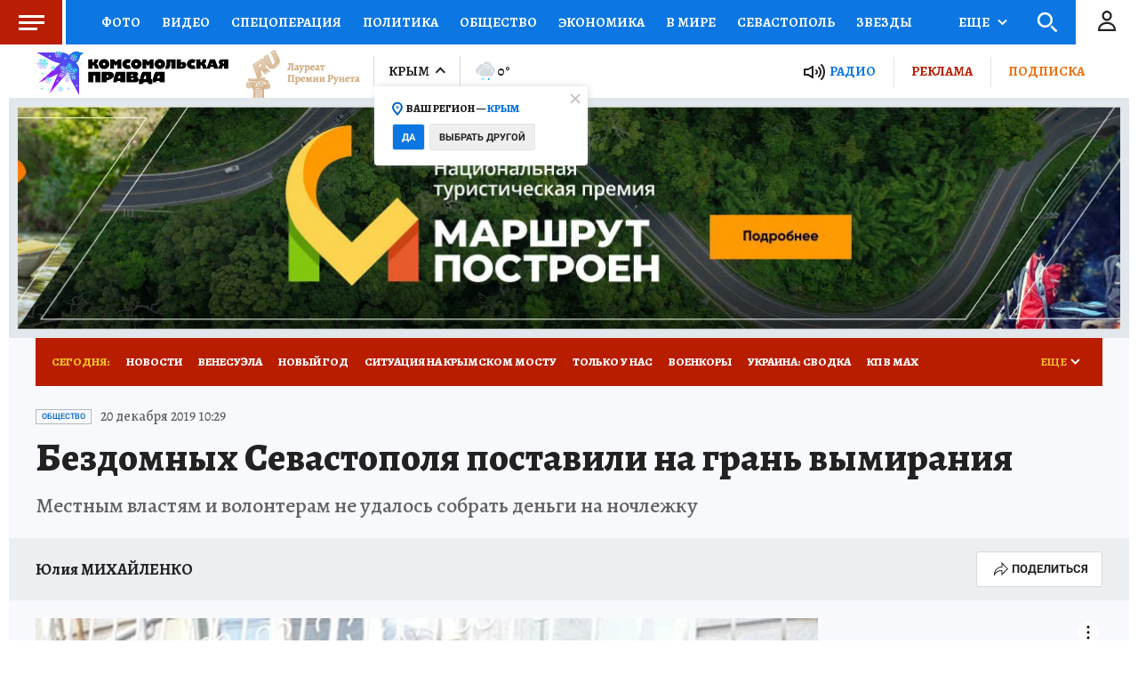

--- FILE ---
content_type: text/html
request_url: https://tns-counter.ru/nc01a**R%3Eundefined*kp_ru/ru/UTF-8/tmsec=kp_ru/698554013***
body_size: -73
content:
86E366106968EBBBX1768483771:86E366106968EBBBX1768483771

--- FILE ---
content_type: text/html; charset=UTF-8
request_url: https://tech.punchmedia.ru/sync/?pn=_pm_&pu=rut5t40trzvv3zrms0vf81ey0qzueo5cno3&pt=30
body_size: 427
content:
{"pmg":{"pu":"llzkzVCTQItg"},"_pm_":{"pu":"rut5t40trzvv3zrms0vf81ey0qzueo5cno3"}}

--- FILE ---
content_type: image/svg+xml
request_url: https://s01.stc.yc.kpcdn.net/s0/version-2-1-534/adaptive/meteo/c3_rs1.svg
body_size: 1242
content:
<svg xmlns="http://www.w3.org/2000/svg" width="55" height="46" viewBox="0 0 55 46">
  <g fill="none" fill-rule="evenodd">
    <g transform="translate(0 -2)">
      <rect width="55" height="55"/>
      <path fill="#D5DCE2" d="M43.2134605,24.852 C45.5344605,25.921 47.0324605,28.257 47.0324605,30.805 C47.0324605,34.419 44.0964605,37.359 40.4874605,37.359 L20.4594605,37.359 C16.2824605,37.359 12.8824605,33.959 12.8824605,29.783 C12.8824605,26.707 14.8074605,23.878 17.6724605,22.743 L18.5224605,22.405 L18.7004605,21.511 C19.4654605,17.692 22.8454605,14.921 26.7334605,14.921 C29.0044605,14.921 31.1924605,15.874 32.7374605,17.536 L33.4344605,18.286 L34.4214605,18.01 C34.9844605,17.852 35.5554605,17.772 36.1194605,17.772 C39.3164605,17.772 42.0044605,20.266 42.2404605,23.449 L42.3134605,24.438 L43.2134605,24.852 Z M42.0944605,12.966 C47.0844605,13.943 50.8514605,18.335 50.8524605,23.61 C50.8524605,26.118 49.9934605,28.42 48.5644605,30.257 C48.3624605,27.316 46.5794605,24.671 43.8724605,23.424 L43.8134605,23.397 L43.8084605,23.333 C43.5594605,19.974 41.1274605,17.252 37.9794605,16.458 L37.9384605,16.066 C37.6564605,13.312 35.7264605,10.792 32.9004605,9.486 C31.6674605,8.918 30.3264605,8.618 29.0224605,8.618 C28.0404605,8.618 27.0884605,8.784 26.2164605,9.105 C24.9354605,8.047 23.4664605,7.299 21.9134605,6.896 C23.9494605,4.118 27.2254605,2.306 30.9344605,2.306 C36.9344605,2.306 41.8164605,7.034 42.0944605,12.966 Z M11.3114605,29.783 C11.3114605,30.76 11.4684605,31.7 11.7544605,32.584 C11.5014605,32.585 11.3354605,32.585 11.3234605,32.584 C7.00646053,31.991 3.73746053,28.073 4.20446053,23.504 C4.52646053,20.339 6.78646053,17.701 9.74246053,16.528 L10.2754605,16.317 C10.3124605,16.303 10.3384605,16.271 10.3464605,16.232 L10.4534605,15.696 C10.9994605,12.969 12.6214605,10.503 15.0694605,9.182 C18.6554605,7.246 22.7564605,8.1 25.5234605,10.58 C25.6624605,10.704 25.7864605,10.838 25.9134605,10.969 C27.6404605,9.992 30.0204605,9.888 32.2424605,10.913 C34.6394605,12.02 36.1604605,14.119 36.3754605,16.227 C36.2894605,16.223 36.2074605,16.202 36.1214605,16.202 C35.4144605,16.202 34.6994605,16.302 33.9984605,16.498 L33.9344605,16.516 L33.8884605,16.466 C32.0474605,14.486 29.4394605,13.351 26.7344605,13.351 C22.0974605,13.351 18.0714605,16.652 17.1604605,21.203 L17.1484605,21.261 L17.0934605,21.283 C13.6344605,22.653 11.3114605,26.069 11.3114605,29.783 Z"/>
    </g>
    <g transform="translate(0 -2)">
      <rect width="55" height="55"/>
      <path fill="#009EFF" d="M36.48,45.229 C35.157,47.783 32.138,46.112 33.408,43.647 C34.486,41.552 37.076,40.285 37.076,40.285 C37.076,40.285 37.526,43.201 36.48,45.229"/>
      <path fill="#38C0E0" d="M24.631,43.745 L22.375,43.192 L24.025,41.556 C24.153,41.426 24.156,41.216 24.025,41.086 L23.977,41.039 C23.849,40.907 23.637,40.907 23.507,41.036 L21.854,42.674 L21.304,40.414 C21.261,40.236 21.079,40.126 20.899,40.17 L20.835,40.186 C20.657,40.228 20.544,40.413 20.588,40.589 L21.154,42.895 L18.847,42.332 C18.67,42.289 18.487,42.397 18.442,42.577 L18.428,42.641 C18.381,42.822 18.495,43.002 18.673,43.044 L20.927,43.595 L19.28,45.229 C19.15,45.36 19.15,45.571 19.277,45.702 L19.325,45.749 C19.456,45.88 19.665,45.88 19.796,45.752 L21.447,44.11 L22.002,46.374 C22.045,46.552 22.227,46.663 22.404,46.618 L22.468,46.604 C22.649,46.559 22.761,46.379 22.715,46.201 L22.152,43.895 L24.457,44.457 C24.634,44.502 24.816,44.39 24.859,44.213 L24.876,44.149 C24.92,43.971 24.808,43.788 24.631,43.745"/>
    </g>
  </g>
</svg>
